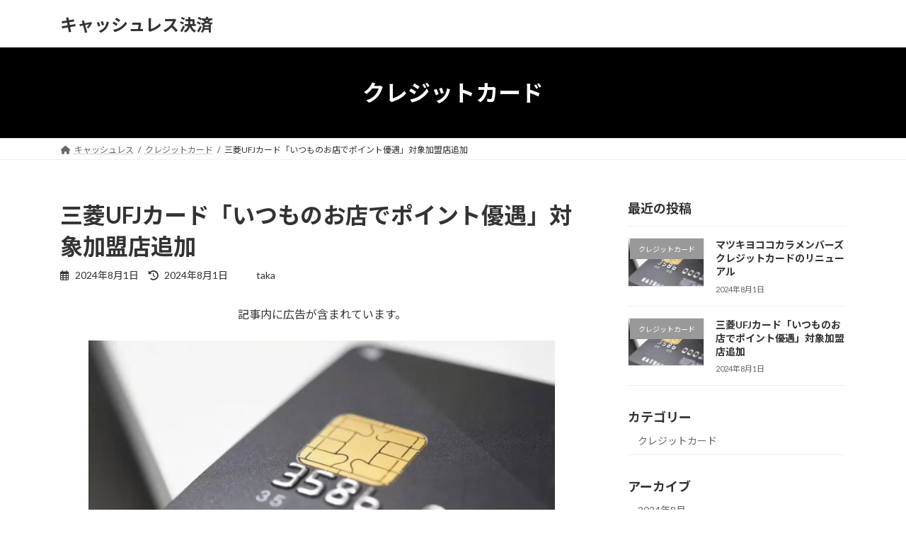

--- FILE ---
content_type: text/html; charset=utf-8
request_url: https://www.google.com/recaptcha/api2/aframe
body_size: 268
content:
<!DOCTYPE HTML><html><head><meta http-equiv="content-type" content="text/html; charset=UTF-8"></head><body><script nonce="2vqtA3S3V3BGgyHAOpUlKw">/** Anti-fraud and anti-abuse applications only. See google.com/recaptcha */ try{var clients={'sodar':'https://pagead2.googlesyndication.com/pagead/sodar?'};window.addEventListener("message",function(a){try{if(a.source===window.parent){var b=JSON.parse(a.data);var c=clients[b['id']];if(c){var d=document.createElement('img');d.src=c+b['params']+'&rc='+(localStorage.getItem("rc::a")?sessionStorage.getItem("rc::b"):"");window.document.body.appendChild(d);sessionStorage.setItem("rc::e",parseInt(sessionStorage.getItem("rc::e")||0)+1);localStorage.setItem("rc::h",'1768772852932');}}}catch(b){}});window.parent.postMessage("_grecaptcha_ready", "*");}catch(b){}</script></body></html>